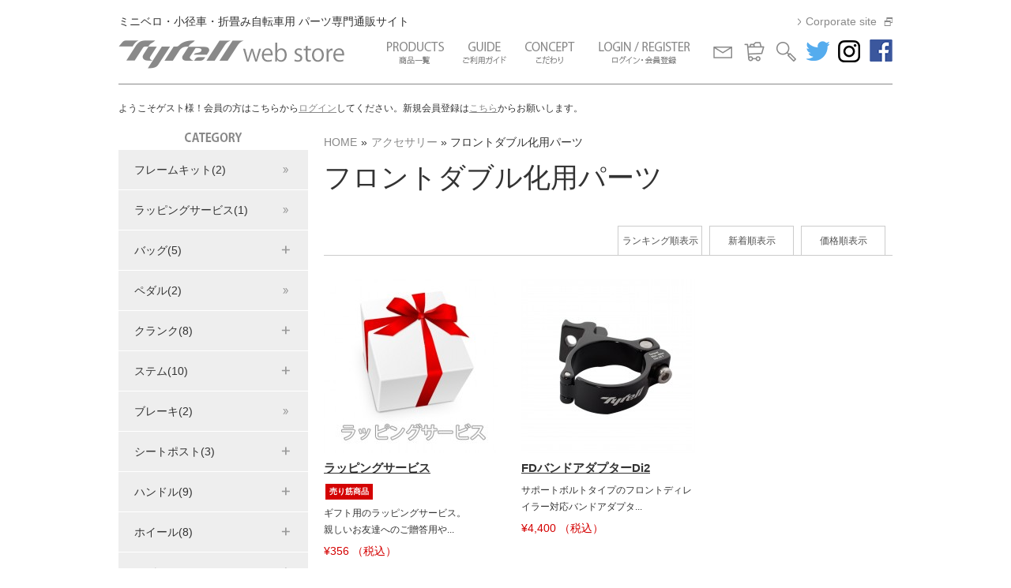

--- FILE ---
content_type: text/html; charset=UTF-8
request_url: https://www.tyrellbike.com/webstore/products/list.php?category_id=66
body_size: 9846
content:
<?xml version="1.0" encoding="UTF-8"?>
<!DOCTYPE html PUBLIC "-//W3C//DTD XHTML 1.0 Transitional//EN" "http://www.w3.org/TR/xhtml1/DTD/xhtml1-transitional.dtd">

<html xmlns="http://www.w3.org/1999/xhtml" lang="ja" xml:lang="ja">
<head>
<meta http-equiv="Content-Type" content="text/html; charset=UTF-8" />
<title>Tyrell Webstore / フロントダブル化用パーツ | ウェブストア - Tyrell Webstore | 自転車、パーツ専門通販サイト</title>
<meta http-equiv="Content-Script-Type" content="text/javascript" />
<meta http-equiv="Content-Style-Type" content="text/css" />
    <meta name="author" content="Tyrell Webstore" />
    <meta name="description" content="四国香川県さぬき市のロードサイクルブランド、タイレルのウェブストアです。タイレルブランドのバイク、その他ミニベロ、小径車、折畳み自転車、ロードバイク、サイクル用アクセサリーやパーツの専門通販サイトです。" />
    <meta name="keywords" content="store,shop,ミニベロ,パーツ,アクセサリ" />
<link rel="shortcut icon" href="/webstore/user_data/packages/default/img/common/favicon.ico" />
<link rel="icon" type="image/vnd.microsoft.icon" href="/webstore/user_data/packages/default/img/common/favicon.ico" />

<link rel="stylesheet" href="/webstore/js/jquery.colorbox/colorbox.css" type="text/css" media="all" />

<link rel="stylesheet" type="text/css" href="/webstore/user_data/packages/default/common/css/reset.css">
<link rel="stylesheet" type="text/css" href="/webstore/user_data/packages/default/common/css/common.css">
<link rel="stylesheet" type="text/css" href="/webstore/user_data/packages/default/common/css/contents.css">
<link rel="stylesheet" type="text/css" href="/webstore/user_data/packages/default/common/css/magnific-popup.css">
<link rel="stylesheet" type="text/css" href="/webstore/user_data/packages/default/css/mosaic.css">
<link rel="stylesheet" type="text/css" href="/webstore/user_data/packages/default/list/css/style.css">


<link rel="alternate" type="application/rss+xml" title="RSS" href="http://www.tyrellbike.com/webstore/rss/" />
<!--[if lt IE 9]>
<script src="/webstore/js/jquery-1.11.1.min.js"></script>
<![endif]-->
<!--[if gte IE 9]><!-->
<script src="/webstore/js/jquery-2.1.1.min.js"></script>
<!--<![endif]-->
<script type="text/javascript" src="/webstore/js/eccube.js"></script>
<!-- #2342 次期メジャーバージョン(2.14)にてeccube.legacy.jsは削除予定.モジュール、プラグインの互換性を考慮して2.13では残します. -->
<script type="text/javascript" src="/webstore/js/eccube.legacy.js"></script>
<script type="text/javascript" src="/webstore/js/jquery.colorbox/jquery.colorbox-min.js"></script>

<script type="text/javascript">//<![CDATA[
    eccube.productsClassCategories = {"94":{"__unselected":{"__unselected":{"product_class_id":"261","product_type":"1"}},"146":{"#0":{"classcategory_id2":"0","name":"","stock_find":true,"price01":"","price02":"356","point":"0","product_code":"99999999999999","product_class_id":"261","product_type":"1"}},"145":{"#0":{"classcategory_id2":"0","name":"","stock_find":true,"price01":"","price02":"356","point":"0","product_code":"99999999999999","product_class_id":"262","product_type":"1"}}},"50":{"__unselected":{"__unselected":{"product_class_id":"142","product_type":"1"}},"57":{"#0":{"classcategory_id2":"0","name":"","stock_find":true,"price01":"","price02":"4,983","point":"45","product_code":"39900101704000","product_class_id":"142","product_type":"1"}},"56":{"#0":{"classcategory_id2":"0","name":"","stock_find":true,"price01":"","price02":"5,412","point":"49","product_code":"39900101703000","product_class_id":"143","product_type":"1"}},"55":{"#0":{"classcategory_id2":"0","name":"","stock_find":true,"price01":"","price02":"4,400","point":"40","product_code":"39900101702000","product_class_id":"144","product_type":"1"}},"54":{"#0":{"classcategory_id2":"0","name":"","stock_find":true,"price01":"","price02":"4,400","point":"40","product_code":"39900101705010","product_class_id":"145","product_type":"1"}}}};function fnOnLoad() {fnSetClassCategories(document.product_form94);fnSetClassCategories(document.product_form50);}
    $(function(){
        fnOnLoad(); 
    });
//]]></script>

<!-- Google Tag Manager -->
<script>(function(w,d,s,l,i){w[l]=w[l]||[];w[l].push({'gtm.start':
new Date().getTime(),event:'gtm.js'});var f=d.getElementsByTagName(s)[0],
j=d.createElement(s),dl=l!='dataLayer'?'&l='+l:'';j.async=true;j.src=
'https://www.googletagmanager.com/gtm.js?id='+i+dl;f.parentNode.insertBefore(j,f);
})(window,document,'script','dataLayer','GTM-MVK443P');</script>
<!-- End Google Tag Manager -->
</head>

<!-- ▼BODY部 スタート -->

<body class="LC_Page_Products_List"><noscript><p>JavaScript を有効にしてご利用下さい.</p></noscript><div class="frame_outer"><a name="top" id="top"></a><div id="headertopcolumn"><!-- ▼GTMタグ(BODY部) --><!-- Google Tag Manager (noscript) -->
<noscript><iframe src="https://www.googletagmanager.com/ns.html?id=GTM-MVK443P"
height="0" width="0" style="display:none;visibility:hidden"></iframe></noscript>
<!-- End Google Tag Manager (noscript) --><!-- ▲GTMタグ(BODY部) --></div>
<!--▼HEADER-->
<div id="header_wrap"><div id="header"><h1><a href="http://www.tyrellbike.com/webstore/"><img src="/webstore/user_data/packages/default/common/img/logo_01.png" alt="タイレルウェブサイト"/></a></h1><p class="detail">ミニベロ・小径車・折畳み自転車用 パーツ専門通販サイト</p><p class="link"><a href="/" target="_blank">Corporate site</a></p><div class="global-nav"><ul class="clearfix"><li id="nav01"><a href="http://www.tyrellbike.com/webstore/products/list.php"><img src="/webstore/user_data/packages/default/common/img/nav_01.png" alt="商品一覧"/></a><ul><li><div class="dropdown"><div class="drop-category clearfix"><div class="drop-detail"><p><a href="http://www.tyrellbike.com/webstore/products/list.php?category_id=12"><img src="/webstore/user_data/packages/default/common/img/pic_01.png" alt="ステッカー"/></a></p><p><img src="/webstore/user_data/packages/default/common/img/text_01.png" alt=""/></p></div><div class="drop-detail"><p><a href="http://www.tyrellbike.com/webstore/products/list.php?category_id=13"><img src="/webstore/user_data/packages/default/common/img/pic_02.png" alt="シートクランプ"/></a></p><p><img src="/webstore/user_data/packages/default/common/img/text_02.png" alt=""/></p></div><div class="drop-detail"><p><a href="http://www.tyrellbike.com/webstore/products/list.php?category_id=14"><img src="/webstore/user_data/packages/default/common/img/pic_03.png" alt="ヘッドパーツ"/></a></p><p><img src="/webstore/user_data/packages/default/common/img/text_03.png" alt=""/></p></div><div class="drop-detail"><p><a href="http://www.tyrellbike.com/webstore/products/list.php?category_id=15"><img src="/webstore/user_data/packages/default/common/img/pic_04.png" alt="アパレル"/></a></p><p><img src="/webstore/user_data/packages/default/common/img/text_04.png" alt=""/></p></div><div class="drop-detail"><p><a href="http://www.tyrellbike.com/webstore/products/list.php?category_id=28"><img src="/webstore/user_data/packages/default/common/img/pic_16.png" alt="バッグ"/></a></p><p><img src="/webstore/user_data/packages/default/common/img/text_16.png" alt=""/></p></div><div class="drop-detail"><p><a href="http://www.tyrellbike.com/webstore/products/list.php?category_id=16"><img src="/webstore/user_data/packages/default/common/img/pic_05.png" alt="ホイール"/></a></p><p><img src="/webstore/user_data/packages/default/common/img/text_05.png" alt=""/></p></div><div class="drop-detail"><p><a href="http://www.tyrellbike.com/webstore/products/list.php?category_id=17"><img src="/webstore/user_data/packages/default/common/img/pic_06.png" alt="ハンドル"/></a></p><p><img src="/webstore/user_data/packages/default/common/img/text_06.png" alt=""/></p></div><div class="drop-detail"><p><a href="http://www.tyrellbike.com/webstore/products/list.php?category_id=18"><img src="/webstore/user_data/packages/default/common/img/pic_07.png" alt="シートポスト"/></a></p><p><img src="/webstore/user_data/packages/default/common/img/text_07.png" alt=""/></p></div><div class="drop-detail"><p><a href="http://www.tyrellbike.com/webstore/products/list.php?category_id=19"><img src="/webstore/user_data/packages/default/common/img/pic_08.png" alt="ブレーキ"/></a></p><p><img src="/webstore/user_data/packages/default/common/img/text_08.png" alt=""/></p></div><div class="drop-detail"><p><a href="http://www.tyrellbike.com/webstore/products/list.php?category_id=20"><img src="/webstore/user_data/packages/default/common/img/pic_09.png" alt="ステム"/></a></p><p><img src="/webstore/user_data/packages/default/common/img/text_09.png" alt=""/></p></div><div class="drop-detail"><p><a href="http://www.tyrellbike.com/webstore/products/list.php?category_id=21"><img src="/webstore/user_data/packages/default/common/img/pic_10.png" alt="クランク"/></a></p><p><img src="/webstore/user_data/packages/default/common/img/text_10.png" alt=""/></p></div><div class="drop-detail"><p><a href="http://www.tyrellbike.com/webstore/products/list.php?category_id=22"><img src="/webstore/user_data/packages/default/common/img/pic_11.png" alt="ペダル"/></a></p><p><img src="/webstore/user_data/packages/default/common/img/text_11.png" alt=""/></p></div><div class="drop-detail"><p><a href="http://www.tyrellbike.com/webstore/products/list.php?category_id=27"><img src="/webstore/user_data/packages/default/common/img/pic_17.png" alt="アクセサリー"/></a></p><p><img src="/webstore/user_data/packages/default/common/img/text_17.png" alt=""/></p></div></div><div class="drop-button"><p><a href="http://www.tyrellbike.com/webstore/products/list.php"><img src="/webstore/user_data/packages/default/common/img/button_10.png" alt="商品一覧を見る"/></a></p></div></div></li></ul></li><li id="nav02"><a href="http://www.tyrellbike.com/webstore/user_data/guide.php"><img src="/webstore/user_data/packages/default/common/img/nav_02.png" alt="ご利用ガイド"/></a></li><li id="nav03"><a href="https://www.tyrellbike.com/webstore/user_data/concept.php"><img src="/webstore/user_data/packages/default/common/img/nav_03.png" alt="こだわり"/></a></li><li id="nav04"><a href="https://www.tyrellbike.com/webstore/mypage/login.php"><img src="/webstore/user_data/packages/default/common/img/nav_04.png" alt="ログイン・会員登録"/></a></li></ul></div><div class="sns"><ul class="clearfix"><li><a href="https://www.tyrellbike.com/webstore/contact/"><img src="/webstore/user_data/packages/default/common/img/button_01.png" alt="お問い合わせ"/></a></li><li><a href="http://www.tyrellbike.com/webstore/cart/"><img src="/webstore/user_data/packages/default/common/img/button_02.png" alt="カート"/></a></li><li><span><img src="/webstore/user_data/packages/default//common/img/button_03.png" alt="検索"/></span><ul><li><form name="search_form" id="search_form" method="get" action="/webstore/products/list.php"><input type="hidden" name="transactionid" value="cb79fee88bf120a29024fa1d78043781a60438ba" /><input type="hidden" name="mode" value="search" /><table cellspacing="0" cellpadding="0" class="gsc-search-box"><tbody><tr><td class="gsc-input"><div class="gsc-input-box " id="gsc-iw-id2"><table cellspacing="0" cellpadding="0" id="gs_id51" class="gstl_51 " style="width: 100%; padding: 0px;"><tbody><tr><td id="gs_tti51" class="gsib_a"><input autocomplete="off" type="text" size="10" class="gsc-input" name="name" title="検索" id="name" style="width: 100%; padding: 0px; border: none; margin: 0px; height: auto; outline: none; left center no-repeat rgb(255, 255, 255);"></td></td><td class="gsc-search-button"><input type="image" src="https://www.google.com/uds/css/v2/search_box_icon.png" class="gsc-search-button gsc-search-button-v2" title="検索"></td></tr></tbody></table></td></tr></tbody></table></form></li></ul></li><li><a href="https://twitter.com/tyrelljapan" target="_blank"><img src="/webstore/user_data/packages/default/common/img/button_04.png" alt="ツイッター"/></a></li><li><a href="https://www.instagram.com/tyrelljapan/" target="_blank"><img src="/webstore/user_data/packages/default/common/img/button_05.png" alt="インスタグラム"/></a></li><li><a href="https://www.facebook.com/Tyrell-119386571590252" target="_blank"><img src="/webstore/user_data/packages/default/common/img/button_06.png" alt="フェイスブック"/></a></li></ul></div></div></div>
<!--▲HEADER--><div id="container" class="clearfix main-content container"><div id="main_column" class="colnum2 right"><!-- ▼ログイン -->
<form name="login_form" id="login_form" method="post" action="https://www.tyrellbike.com/webstore/frontparts/login_check.php"><input type="hidden" name="transactionid" value="cb79fee88bf120a29024fa1d78043781a60438ba" /><input type="hidden" name="mode" value="login" /><input type="hidden" name="url" value="/webstore/products/list.php?category_id=66" /><p class="login">ようこそゲスト様！会員の方はこちらから<a href="https://www.tyrellbike.com/webstore/mypage/">ログイン</a>してください。新規会員登録は<a href="https://www.tyrellbike.com/webstore/entry/kiyaku.php">こちら</a>からお願いします。</p></form><!-- ▲ログイン --><div class="right-box"><ul class="bread clearfix"><li><a href="http://www.tyrellbike.com/webstore/">HOME</a></li><li>&raquo;</li><li><a href="http://www.tyrellbike.com/webstore/products/category/27">アクセサリー</a>&nbsp;&raquo;&nbsp;フロントダブル化用パーツ</li></ul><!-- ▼メイン -->
<script type="text/javascript">//<![CDATA[
    function fnSetClassCategories(form, classcat_id2_selected) {
        var $form = $(form);
        var product_id = $form.find('input[name=product_id]').val();
        var $sele1 = $form.find('select[name=classcategory_id1]');
        var $sele2 = $form.find('select[name=classcategory_id2]');
        eccube.setClassCategories($form, product_id, $sele1, $sele2, classcat_id2_selected);
    }
    // 並び順を変更
    function fnChangeOrderby(orderby) {
        eccube.setValue('orderby', orderby);
        eccube.setValue('pageno', 1);
        eccube.submitForm();
    }
    // 表示件数を変更
    function fnChangeDispNumber(dispNumber) {
        eccube.setValue('disp_number', dispNumber);
        eccube.setValue('pageno', 1);
        eccube.submitForm();
    }
    // カゴに入れる
    function fnInCart(productForm) {
        var searchForm = $("#form1");
        var cartForm = $(productForm);
        // 検索条件を引き継ぐ
        var hiddenValues = ['mode','category_id','maker_id','name','orderby','disp_number','pageno','rnd'];
        $.each(hiddenValues, function(){
            // 商品別のフォームに検索条件の値があれば上書き
            if (cartForm.has('input[name='+this+']').length != 0) {
                cartForm.find('input[name='+this+']').val(searchForm.find('input[name='+this+']').val());
            }
            // なければ追加
            else {
                cartForm.append($('<input type="hidden" />').attr("name", this).val(searchForm.find('input[name='+this+']').val()));
            }
        });
        // 商品別のフォームを送信
        cartForm.submit();
    }
//]]></script>

<div id="undercolumn">
    <form name="form1" id="form1" method="get" action="?">
        <input type="hidden" name="transactionid" value="cb79fee88bf120a29024fa1d78043781a60438ba" />
        <input type="hidden" name="mode" value="" />
                <input type="hidden" name="category_id" value="66" />
        <input type="hidden" name="maker_id" value="0" />
        <input type="hidden" name="name" value="" />
                        <input type="hidden" name="orderby" value="" />
        <input type="hidden" name="disp_number" value="15" />
        <input type="hidden" name="pageno" value="" />
                <input type="hidden" name="rnd" value="cae" />
    </form>

    <!--★タイトル★-->
    <h1 class="title">フロントダブル化用パーツ</h1>

    <!--▼検索条件-->
        <!--▲検索条件-->

        <p></p>
    
    <!--▼ページナビ(本文)-->
        <!--▲ページナビ(本文)-->

    <div class="item-content">

    <form name="page_navi_top" id="page_navi_top" action="?">
    <input type="hidden" name="transactionid" value="cb79fee88bf120a29024fa1d78043781a60438ba" />
    <ul class="top tab clearfix">
                <li><a href="javascript:fnChangeOrderby('price');">価格順表示</a></li>
            <li><a href="javascript:fnChangeOrderby('date');">新着順表示</a></li>
            <li><a href="javascript:fnChangeOrderby('ranking');">ランキング順表示</a></li>
        

        </ul>
    </form>

    <div class="item clearfix">

    
        
        <div class="item-list">
                        <!--▼商品-->
        <form name="product_form94" action="?">
            <input type="hidden" name="transactionid" value="cb79fee88bf120a29024fa1d78043781a60438ba" />
            <input type="hidden" name="product_id" value="94" />
            <input type="hidden" name="product_class_id" id="product_class_id94" value="261" />
            <div class="list_area clearfix">
                <a name="product94"></a>
                <p class="thumb">
                    <!--★画像★-->
                    <a href="/webstore/products/details/94">
                        <img src="/webstore/upload/save_image/12132236_584ff95278380.jpg" alt="ラッピングサービス" class="picture" /></a>
                </p>

                <!--★商品名★-->
                <p class="title">
                <a href="/webstore/products/details/94">ラッピングサービス</a>
                </p>

                <!--▼商品ステータス-->
                                <ul class="tag clearfix">
                                            <li>売り筋商品</li>
                                    </ul>
                                <!--▲商品ステータス-->

                <!--★コメント★-->
                <p>ギフト用のラッピングサービス。<br />
親しいお友達へのご贈答用や...</p>

                <!--★価格★-->
                <p class="price">

                                                                &yen;356
                    （税込）

                </p>

                            </div>
        </form>
        <!--▲商品-->
        </div>

        
    
        
        <div class="item-list">
                        <!--▼商品-->
        <form name="product_form50" action="?">
            <input type="hidden" name="transactionid" value="cb79fee88bf120a29024fa1d78043781a60438ba" />
            <input type="hidden" name="product_id" value="50" />
            <input type="hidden" name="product_class_id" id="product_class_id50" value="142" />
            <div class="list_area clearfix">
                <a name="product50"></a>
                <p class="thumb">
                    <!--★画像★-->
                    <a href="/webstore/products/details/50">
                        <img src="/webstore/upload/save_image/06271023_5951b3ae633c3.jpg" alt="FDバンドアダプターDi2" class="picture" /></a>
                </p>

                <!--★商品名★-->
                <p class="title">
                <a href="/webstore/products/details/50">FDバンドアダプターDi2</a>
                </p>

                <!--▼商品ステータス-->
                                <!--▲商品ステータス-->

                <!--★コメント★-->
                <p>サポートボルトタイプのフロントディレイラー対応バンドアダプタ...</p>

                <!--★価格★-->
                <p class="price">

                                                                &yen;4,400
                    （税込）

                </p>

                            </div>
        </form>
        <!--▲商品-->
        </div>

        

            <!--▲ページナビ(下部)-->
        
    
    </div>

    <!--▼ページナビ(下部)-->
    <form name="page_navi_bottom" id="page_navi_bottom" action="?">
    <input type="hidden" name="transactionid" value="cb79fee88bf120a29024fa1d78043781a60438ba" />
    <ul class="bottom tab clearfix">
            <li><a href="javascript:fnChangeOrderby('price');">価格順表示</a></li>
            <li><a href="javascript:fnChangeOrderby('date');">新着順表示</a></li>
            <li><a href="javascript:fnChangeOrderby('ranking');">ランキング順表示</a></li>
        

        </ul>
    </form>

    <div id="pagination_wrap" class="pagination">
    &nbsp;
    </div>

    </div>

</div><!-- ▲メイン --><!-- ▼READ ME --><div class="read">
<h3>READ ME</h3>
<div class="section clearfix">
<div class="left-box">
<div class="Box">
<h3>ご注文からお手元に届くまで</h3>
<p>お客様からの入金確認後1週間以内在庫状況によりましてそれ以上かかってしまう場合がございますがご了承ください。<br>
また、一度に複数商品をお求めの際には、全て揃ってからの出荷となります。</p>
<p><a href="http://www.tyrellbike.com/webstore/user_data/guide.php#businesshours">ご注文に関しての詳しい説明はこちらをご覧ください。</a></p>
</div>
<div class="Box">
<h3>お支払方法について</h3>
<p>お支払いは、クレジットカード、銀行振込、代金引換がご利用いただけます。銀行振込の場合、お振込みの際にかかる手数料はお客様負担でお願いいたします。代金引換の場合、手数料260円を頂戴いたします。</p>
<p><img src="/webstore/user_data/packages/default/common/img/img_01.png" alt="お支払方法"/></p>
<p><a href="http://www.tyrellbike.com/webstore/user_data/guide.php#pay">お支払方法に関しての詳しい説明はこちらをご覧ください。</a></p>
</div>
<div class="Box">
<h3>個人情報について</h3>
<p>お客様からいただいた個人情報は商品の発送とご連絡以外には一切使用致しません。当社が責任をもって安全に蓄積・保管し、第三者に譲渡・提供することはございません。</p>
<p><a href="http://www.tyrellbike.com/webstore/user_data/privacy.php">詳しくは個人情報保護に対する基本方針をご覧ください。</a></p>
</div>
<div class="Box">
<h3>海外からの購入に関しまして<br>（Regarding International shippment）</h3>
<p>保証は適用外となり、製品の組み立て、メンテナンス等をご自身またはご自身の責任で行えることをご了解頂ければ、可能です。なお、詳細は、お問い合せ下さい。</p>
</div>
</div>

<div class="right-box">
<div class="Box">
<h3>返品・交換について</h3>
<p>商品の品質については万全の注意を払っておりますが、配達中の事故等で破損・キズが生じた場合には、送料弊社負担でお取り替えさせていただきます。<br>
また、お買い上げ商品の不良等につきましては、当社の保証規定に示す保証対象および範囲をご覧の上、万が一それらに該当する場合、直ちに交換をさせていただきます。</p>
<p>お客様のご都合による返品・交換の場合は、返送料はお客様のご負担とさせて頂きます。送料・代引手数料・振込手数料はご返金できませんので予めご了承下さい。<br>
返品・交換をご希望の場合は、商品到着後1週間以内にお電話にてご連絡願います。ただし、原則的に「未開封・未開梱」の場合に限らせて頂きます。「開封・開梱」済み商品の返品に関しましては、弊社判断により返品をお受けする場合もございます。</p>
<p><a href="http://www.tyrellbike.com/webstore/user_data/guide.php#return">返品・交換に関しての詳しい説明はこちらをご覧ください。</a></p>
</div>
<div class="Box">
<h3>配送方法・配送料金について</h3>
<p>お買い求めいただきました商品を「日本郵便」ゆうパックにてお届けいたします。<br>
商品は、代金決済完了後在庫のある商品は通常、2日～5日程度でお届けさせていただきます。<br>
基本的には、商品の配送は日本国内に限らせていただきます。（アフターサービスも同様）<br>
（We are sorry that we can only deliver in Japan.）</p>
<p>時間指定を承ることが可能で、ご希望時間を「その他お問い合わせ」欄の中に御記入いただくか、FAXもしくはメールにてご連絡下さい。追って弊社より確認のお知らせを送らせて頂きます。<br>
※年末年始は、時間指定が出来ませんので、ご了承下さい。</p>
<p><img src="/webstore/user_data/packages/default/common/img/img_02.png" alt="配送方法"/></p>
<p><a href="http://www.tyrellbike.com/webstore/user_data/guide.php#postage">配送方法・配送料金に関しての詳しい説明はこちらをご覧ください。</a></p>
</div>
<div class="Box">
<h3>注意事項</h3>
<p>当店掲載の商品の画像は、実際の商品と同じになるように撮影しておりますが、ご利用のパソコンのモニターによってカラーの見え方が違ったり、実際の商品と色味が多少異なって見える場合がございます。</p>
</div>
</div>
</div>
</div><!-- /read --><!-- ▲READ ME --><p class="page-top"><a href="#header">このページの先頭へ</a></p></div></div><div id="leftcolumn" class="side_column left-box"><!-- ▼カテゴリ -->
<script type="text/javascript">//<![CDATA[
    $(function(){
        $('#category_area li.level1:last').css('border-bottom', 'none');
    });

    function demo01() {
        $(this).toggleClass("active").next().slideToggle(300);
    }
$(".parent span").click(demo01);
//]]></script>

<div class="category section"><h2><img src="/webstore/user_data/packages/default/img/title/tit_bloc_category.png" alt="CATEGORY" /></h2>
<ul><li class="level1"><a href="/webstore/products/list.php?category_id=85"><span>フレームキット(2)</span></a></li><li class="level1"><a href="/webstore/products/list.php?category_id=79"><span>ラッピングサービス(1)</span></a></li><li class="parent"><span>バッグ(5)</span>
<ul><li class="level2"><a href="/webstore/products/list.php?category_id=30">輪行バッグ(4)</a></li><li class="level2"><a href="/webstore/products/list.php?category_id=78">フロントバッグ(2)</a></li></ul></li><li class="level1"><a href="/webstore/products/list.php?category_id=22"><span>ペダル(2)</span></a></li><li class="parent"><span>クランク(8)</span>
<ul><li class="level2"><a href="/webstore/products/list.php?category_id=60">クランクセット(4)</a></li><li class="level2"><a href="/webstore/products/list.php?category_id=63">チェーンガード(2)</a></li><li class="level2"><a href="/webstore/products/list.php?category_id=62">チェーンリング(4)</a></li><li class="level2"><a href="/webstore/products/list.php?category_id=61">ボトムブラケット(2)</a></li></ul></li><li class="parent"><span>ステム(10)</span>
<ul><li class="level2"><a href="/webstore/products/list.php?category_id=50">31.8mm(4)</a></li><li class="level2"><a href="/webstore/products/list.php?category_id=49">25.4mm(4)</a></li></ul></li><li class="level1"><a href="/webstore/products/list.php?category_id=19"><span>ブレーキ(2)</span></a></li><li class="parent"><span>シートポスト(3)</span>
<ul><li class="level2"><a href="/webstore/products/list.php?category_id=48">33.9mm(1)</a></li><li class="level2"><a href="/webstore/products/list.php?category_id=47">31.6mm(2)</a></li><li class="level2"><a href="/webstore/products/list.php?category_id=46">27.2mm(1)</a></li></ul></li><li class="parent"><span>ハンドル(9)</span>
<ul><li class="level2"><a href="/webstore/products/list.php?category_id=31">ドロップハンドル(5)</a></li><li class="level2"><a href="/webstore/products/list.php?category_id=33">フラットハンドル(2)</a></li><li class="level2"><a href="/webstore/products/list.php?category_id=32">ブルホーンハンドル(1)</a></li><li class="level2"><a href="/webstore/products/list.php?category_id=57">ライズハンドル(1)</a></li><li class="level2"><a href="/webstore/products/list.php?category_id=58">グリップ(1)</a></li><li class="level2"><a href="/webstore/products/list.php?category_id=59">エンドキャップ(2)</a></li></ul></li><li class="parent"><span>ホイール(8)</span>
<ul><li class="level2"><a href="/webstore/products/list.php?category_id=35">20インチ(406サイズ)用ホイールセット(2)</a></li><li class="level2"><a href="/webstore/products/list.php?category_id=36">20インチ(451サイズ)用ホイールセット(2)</a></li><li class="level2"><a href="/webstore/products/list.php?category_id=34">18インチ用ホイールセット(1)</a></li><li class="level2"><a href="/webstore/products/list.php?category_id=37">27インチ用ホイールセット(1)</a></li><li class="level2"><a href="/webstore/products/list.php?category_id=55">クイックリリースレバー(2)</a></li><li class="level2"><a href="/webstore/products/list.php?category_id=56">リムテープ(2)</a></li></ul></li><li class="parent"><span>アパレル(9)</span>
<ul><li class="level2"><a href="/webstore/products/list.php?category_id=76">Tシャツ(1)</a></li><li class="level2"><a href="/webstore/products/list.php?category_id=75">ポロシャツ(1)</a></li><li class="parent"><span>グローブ(7)</span>
<ul><li class="level3"><a href="/webstore/products/list.php?category_id=81">タイレル×レガン Men&#039;s ファッショングローブ(5)</a></li></ul></li><li class="level2"><a href="/webstore/products/list.php?category_id=73">レーシングジャージ・ショーツ(3)</a></li></ul></li><li class="parent"><span>ヘッドパーツ(7)</span>
<ul><li class="level2"><a href="/webstore/products/list.php?category_id=38">トップカバー(4)</a></li><li class="level2"><a href="/webstore/products/list.php?category_id=40">トップキャップ(2)</a></li><li class="level2"><a href="/webstore/products/list.php?category_id=39">コラムスペーサー(2)</a></li><li class="level2"><a href="/webstore/products/list.php?category_id=41">ベアリング(2)</a></li></ul></li><li class="level1"><a href="/webstore/products/list.php?category_id=13"><span>シートクランプ(4)</span></a></li><li class="level1"><a href="/webstore/products/list.php?category_id=12"><span>ステッカー(8)</span></a></li><li class="parent"><span>キャリア・マッドガード(2)</span>
<ul><li class="level2"><a href="/webstore/products/list.php?category_id=45">キャリア(2)</a></li><li class="parent"><span>マッドガード(1)</span>
<ul><li class="level3"><a href="/webstore/products/list.php?category_id=9">小パーツ(1)</a></li></ul></li></ul></li><li class="level1"><a href="/webstore/products/list.php?category_id=11"><span>アウトレット品(4)</span></a></li><li class="parent"><span>アクセサリー(43)</span>
<ul><li class="level2"><a href="/webstore/products/list.php?category_id=77">その他(3)</a></li><li class="level2"><a href="/webstore/products/list.php?category_id=72">FSX関連パーツ(22)</a></li><li class="level2"><a href="/webstore/products/list.php?category_id=71">FX関連パーツ(25)</a></li><li class="level2"><a href="/webstore/products/list.php?category_id=69">サドル(2)</a></li><li class="level2"><a href="/webstore/products/list.php?category_id=64">スタンド(4)</a></li><li class="level2"><a href="/webstore/products/list.php?category_id=65">プロテクター(6)</a></li><li class="level2 onmark"><a href="/webstore/products/list.php?category_id=66" class="onlink">フロントダブル化用パーツ(2)</a></li><li class="level2"><a href="/webstore/products/list.php?category_id=70">IVE関連パーツ(13)</a></li></ul></li></ul></div><!-- ▲カテゴリ --><!-- ▼商品検索 -->
<div class="search section"><h2><img src="/webstore/user_data/packages/default/img/title/tit_bloc_search.png" alt="SEARCH"/></h2><ul><li><form name="search_form" id="search_form" method="get" action="/webstore/products/list.php"><input type="hidden" name="transactionid" value="cb79fee88bf120a29024fa1d78043781a60438ba" /><input type="hidden" name="mode" value="search" /><table cellspacing="0" cellpadding="0" class="gsc-search-box"><tbody><tr><td class="gsc-input"><div class="gsc-input-box " id="gsc-iw-id2"><table cellspacing="0" cellpadding="0" id="gs_id51" class="gstl_51 " style="width: 100%; padding: 0px;"><tbody><tr><td id="gs_tti51" class="gsib_a"><input autocomplete="off" type="text" size="10" class="gsc-input" name="name" title="検索" id="name" style="width: 100%; padding: 0px; border: none; margin: 0px; height: auto; outline: none; left center no-repeat rgb(255, 255, 255);"></td></td><td class="gsc-search-button"><input type="submit" class="gsc-search-button gsc-search-button-v2" value="検索"></td></tr></tbody></table></td></tr></tbody></table></form></li></ul></div><!-- ▲商品検索 --><!-- ▼サイドバナー --><!-- ▲サイドバナー --><!-- ▼カレンダー -->
<div class="calendar section"><div class="block_outer"><div id="calender_area"><h2><img src="/webstore/user_data/packages/default/img/title/tit_bloc_calender.png" alt="CALENDAR" /></h2><div class="block_body"><table><th colspan="7">2026年1月</th><tr><td>日</td><td>月</td><td>火</td><td>水</td><td>木</td><td>金</td><td>土</td></td></thead><tr><td></td><td></td><td></td><td></td><td class="off holiday">1</td><td class="off holiday">2</td><td class="off holiday">3</td></tr><tr><td class="off holiday">4</td><td>5</td><td>6</td><td>7</td><td>8</td><td>9</td><td class="off holiday">10</td></tr><tr><td class="off holiday">11</td><td>12</td><td class="off holiday">13</td><td>14</td><td>15</td><td>16</td><td class="off holiday">17</td></tr><tr><td class="off holiday">18</td><td>19</td><td>20</td><td class="today">21</td><td>22</td><td>23</td><td class="off holiday">24</td></tr><tr><td class="off holiday">25</td><td>26</td><td>27</td><td>28</td><td>29</td><td>30</td><td class="off holiday">31</td></tr></table><table><th colspan="7">2026年2月</th><tr><td>日</td><td>月</td><td>火</td><td>水</td><td>木</td><td>金</td><td>土</td></td></thead><tr><td class="off holiday">1</td><td>2</td><td>3</td><td>4</td><td>5</td><td>6</td><td class="off holiday">7</td></tr><tr><td class="off holiday">8</td><td>9</td><td>10</td><td class="off holiday">11</td><td>12</td><td>13</td><td class="off holiday">14</td></tr><tr><td class="off holiday">15</td><td>16</td><td>17</td><td>18</td><td>19</td><td>20</td><td class="off holiday">21</td></tr><tr><td class="off holiday">22</td><td class="off holiday">23</td><td>24</td><td>25</td><td>26</td><td>27</td><td class="off holiday">28</td></tr></table><p class="information">※赤字は休業日です</p></div></div></div></div><!-- ▲カレンダー --></div></div>
<!--▼FOOTER-->
<div id="footer_wrap"><div id="footer" class="footer clearfix"><div class="banner container"><div class="banner-area clearfix"><p id="banner01"><a href="http://www.tyrellbike.com/" target="_blank"><img src="/webstore/user_data/packages/default/common/img/banner_01.png" alt="完成車のご購入"/></a></p><p id="banner02"><a href="http://www.tyrellbike.com/webstore/products/list.php?category_id=11"><img src="/webstore/user_data/packages/default/common/img/banner_02.png" alt="アウトレット"/></a></p><p id="banner03"><a href="https://www.youtube.com/channel/UCA3_xa2spb5RDOyGv7sCVig" target="_blank"><img src="/webstore/user_data/packages/default/common/img/banner_03.png" alt="タイレル動画チャンネル"/></a></p></div></div><div class="footer-area"><div class="container clearfix"><div class="footer-nav" id="f-nav01"><ul><li><a href="http://www.tyrellbike.com/wordpress/?cat=229" target="_blank" class="link">新着情報</a></li><li><a href="https://www.tyrellbike.com/webstore/user_data/company.php">会社概要</a></li><li><a href="https://www.tyrellbike.com/webstore/user_data/concept.php">タイレルのこだわり</a></li><li><a href="http://www.tyrellbike.com/shop/" target="_blank" class="link">完成車購入代理店</a></li><li><a href="http://www.tyrellbike.com/" target="_blank" class="link">コーポレートサイト</a></li></ul></div><div class="footer-nav"><ul><li><a href="https://www.tyrellbike.com/webstore/entry/kiyaku.php">会員登録</a></li><li><a href="https://www.tyrellbike.com/webstore/mypage/login.php">ログイン</a></li><li><a href="https://www.tyrellbike.com/webstore/mypage/login.php">マイページ</a></li><li><a href="http://www.tyrellbike.com/webstore/cart/">買い物カゴ</a></li><li><a href="http://www.tyrellbike.com/webstore/user_data/order.php">特定商取引法に基づく表示</a></li><li><a href="http://www.tyrellbike.com/webstore/user_data/guide.php">ご利用ガイド</a></li><li><a href="http://www.tyrellbike.com/webstore/user_data/use.php">利用規約</a></li></ul></div><div class="footer-nav"><ul><li><a href="https://www.tyrellbike.com/webstore/contact/">お問い合わせ</a></li><li><a href="https://www.tyrellbike.com/webstore/user_data/faq.php">Faq</a></li><li><a href="https://www.tyrellbike.com/support/catalog.php" target="_blank" class="link">カタログ請求</a></li><li><a href="http://www.tyrellbike.com/webstore/user_data/privacy.php">プライバシーポリシー</a></li><li><a href="http://www.tyrellbike.com/webstore/user_data/sitemap.php">サイトマップ</a></li></ul></div></div></div><div class="footer-copy"><ul><li><a href="https://twitter.com/tyrelljapan" target="_blank"><img src="/webstore/user_data/packages/default/common/img/button_07.png" alt="ツイッター"/></a></li><li><a href="https://www.instagram.com/tyrelljapan/" target="_blank"><img src="/webstore/user_data/packages/default/common/img/button_08.png" alt="インスタグラム"/></a></li><li><a href="https://www.facebook.com/Tyrell-119386571590252" target="_blank"><img src="/webstore/user_data/packages/default/common/img/button_09.png" alt="フェイスブック"/></a></li></ul><p>Copyright ©&nbsp;2005-2026&nbsp;Tyrell Webstore All rights reserved.</p></div></div></div><script type="text/javascript" src="/webstore/user_data/packages/default/js/list.js"></script><script type="text/javascript" src="/webstore/user_data/packages/default/common/js/dropdown.js"></script><script type="text/javascript" src="/webstore/user_data/packages/default/common/js/jquery.bxslider.js"></script><script type="text/javascript" src="/webstore/user_data/packages/default/common/js/jquery.magnific-popup.min.js"></script><script type="text/javascript" src="/webstore/user_data/packages/default/js/mosaic.1.0.1.min.js"></script><script>$(document).ready(function(){$('.fade').mosaic({animation : 'fade'});});$(function(){$('.popup-image').magnificPopup({type: 'image'});});</script><script type="text/javascript" src="/webstore/user_data/packages/default/js/jquery.matchHeight.js"></script><script type="text/javascript">$(function() {$('.item-list').matchHeight();});</script><script>(function(i,s,o,g,r,a,m){i['GoogleAnalyticsObject']=r;i[r]=i[r]||function(){(i[r].q=i[r].q||[]).push(arguments)},i[r].l=1*new Date();a=s.createElement(o),m=s.getElementsByTagName(o)[0];a.async=1;a.src=g;m.parentNode.insertBefore(a,m)})(window,document,'script','https://www.google-analytics.com/analytics.js','ga');ga('create', 'UA-8933840-2', 'auto');ga('send', 'pageview');</script>
<!--▲FOOTER--></div></body><!-- ▲BODY部 エンド -->

</html>

--- FILE ---
content_type: text/css
request_url: https://www.tyrellbike.com/webstore/user_data/packages/default/common/css/reset.css
body_size: 566
content:
@charset "UTF-8";
/* CSS Document */

/*/////////////////////////////////////////////
Reset
/////////////////////////////////////////////*/

* {
	font-size: 100%;
	font-weight: normal;
	margin:	0;
	padding: 0;
}

@media (max-width: 740px) {
* {
    -webkit-box-sizing: border-box;
    -moz-box-sizing: border-box;
    -o-box-sizing: border-box;
    -ms-box-sizing: border-box;
    box-sizing: border-box;
}
}

body {
	font-family: "ＭＳ Ｐゴシック","メイリオ","ヒラギノ角ゴ Pro W3", "Hiragino Kaku Gothic Pro", Meiryo, Osaka, "MS PGothic", sans-serif;
	font-size: 100%;
	line-height: normal;
	text-decoration: none;
	margin: 0px;
	padding: 0px;
	height: 100%;
	width: 100%;
}

h1,h2,h3,h4,h5,h6,ol,ul,li,dl,dt,dd,address,span {
	margin: 0;
	padding: 0;
	border: 0px;
	font-style: normal;
	line-height: 100%;
	font-weight: normal;
}

p{
	padding: 0;
	border: 0px;
	font-style: normal;
	line-height: 100%;
	font-weight: normal;
}

dt,dd,span {
	line-height: 0;
}

img{
	border:	0;
}

a{
	text-decoration: none;
}

a img{
	text-decoration: none;
	border: 0;
}

td{
	vertical-align: top;
	text-align: left;
}

li,ol{
	list-style-type: none;
}

label{
	cursor: pointer;
}

.clear {
	clear: both;
	line-height: 100%;
}

.clearfix:after {
	content: ".";
	display: block;
	clear: both;
	height: 0;
	visibility: hidden;
}

.clearfix {
	min-height: 1px;
	overflow:hidden;
	line-height:0;
}

* html .clearfix {
	height: 1px;
	/*\*//*/
	height: auto;
	overflow: hidden;
	/**/
}


--- FILE ---
content_type: text/css
request_url: https://www.tyrellbike.com/webstore/user_data/packages/default/common/css/common.css
body_size: 2424
content:
@charset "UTF-8";
/* CSS Document */


/*--------------------------------------
    base
--------------------------------------*/

img {
	border: none;
	vertical-align: bottom;
}

a img { 
	border: none;
    -webkit-transition: 0.3s ease-in-out; 
    -moz-transition: 0.3s ease-in-out; 
    -o-transition: 0.3s ease-in-out; 
    transition: 0.3s ease-in-out;  
}
a:hover img{
	opacity:0.5;
	filter:alpha(opacity=50);
	-ms-filter: "alpha( opacity=50 )";
}

body{
	font:14px "游ゴシック",sans-serif;
	font-weight:500;
	color:#333333;
}

.container{
	width:980px;
	margin:0 auto;
}

.hide{
	opacity:0;
	z-index:1;
}

table{
	border-collapse:separete;
}

h1,h2,h3,h4,h5,h6,th,td,p,ol,ul,li,dl,dt,dd,address,span {
	line-height:1.8;
}

h1{
	font-size:250%;
}

/* h2タグはspanタグと併用して使用してください。 */
.right-box h2{
	margin:40px 0 10px;
	font-size:180%;
	font-weight:600;
	position:relative;
}

.right-box h2 span{
	position: relative;
	z-index: 2;
	display: inline-block;
	margin: 0 20px 0 0;
	padding: 0 20px 0 0;
	background-color: #fff;
	text-align: left;
	font-weight:500;
}

.right-box h2::before {
	position: absolute;
	top: 50%;
	z-index: 1;
	content: '';
	display: block;
	width: 100%;
	height: 1px;
	background-color: #ccc;
}

.right-box h3{
	font-size:150%;
	font-weight:500;
	background:url(../img/texture_02.png) repeat-x 0% 80%;
	width:auto;
	display:inline-block;
	margin:30px 0 10px;
}

.read h3{
	display:block;
}

.right-box h4{
	font-size:150%;
	font-weight:500;
	margin:30px 0 10px;
}

/* 通常テキストリストを使用する際は.listを、リンクテキストリストを使用する際は.linkをご使用ください。 */
ul.list li{
	padding-left:20px;
	background:url(../img/icon_09.jpg) no-repeat 0% 0.6em;
}

ul.link li{
	padding-left:10px;
	background:url(../img/icon_10.jpg) no-repeat 0% 0.6em;
}

ol li{
	list-style: decimal;
	list-style-position: inside;
}

a:link{
	text-decoration:underline;
	color:#003333;
}

a:visited{
	text-decoration:underline;
	color:#666666;
}

a:hover,a:active{
	text-decoration:none;
}

a.bx-prev,a.bx-next{
	text-decoration:none;
}

.right-box table{
	width:100%;
	font-size:110%;
}

.right-box table thead th{
	width:33%;
	background:#ececec;
	padding:15px;
}

.right-box table thead td{
	width:66%;
	background:#ececec;
	padding:15px;
}

.right-box table tbody th{
	background:#f4f4f4;
	padding:15px 25px;
}

.right-box table tbody td{
	background:#f9f9f9;
	padding:15px;
}

/* 引用テキストボックスの指定です。 */
.textbox{
	padding:30px 20px 20px 100px;
	background:
	url(../img/texture_03.png) no-repeat 20px 0%,
	url(../img/texture_04.png) repeat-x 0% 0%,
	url(../img/texture_05.png) repeat-x 0% 100%,
	url(../img/texture_05.png) repeat-y 0% 0%,
	url(../img/texture_05.png) repeat-y 100% 0%,
	#ffffff;
}

.textbox p{
	font-style:italic;
}

.left-box{
	float:left;
}

.right-box{
	float:right;
}

.mt5{
	margin-top:5px !important;
}

.mt10{
	margin-top:10px !important;
}

.mt15{
	margin-top:15px !important;
}

.mt20{
	margin-top:20px !important;
}

.mt25{
	margin-top:25px !important;
}

.mt30{
	margin-top:30px !important;
}

.mt35{
	margin-top:35px !important;
}

.mt40{
	margin-top:40px !important;
}

.mt45{
	margin-top:45px !important;
}

.mt50{
	margin-top:50px !important;
}

.pc{
	display:block;
}

.mobile{
	display:none;
}

.red{
    color: #f00;
}

/*--------------------------------------
    header
--------------------------------------*/

#header{
	height:106px;
	width:980px;
	margin:0 auto;
	border-bottom:1px solid #898989;
	position:relative;
}

#header .detail{
	position:absolute;
	top:15px;
}

#header .link{
	position:absolute;
	top:15px;
	right:0px;
}

#header .link a{
	color:#898989;
	padding:0 20px 0 10px;
	background:url(../img/icon_01.png) no-repeat 0% 50%, url(../img/icon_02.png) no-repeat 100% 50%;
	text-decoration:none;
}

#header .link a:hover,
#header .link a:active{
	color:#d30000;
}

#header h1{
	position:absolute;
	top:50px;
	font-size:medium;
}

#header .global-nav{
	position:absolute;
	top:43px;
	left:328px;
}

#header .global-nav li{
	float:left;
	cursor:pointer;
}

#header .global-nav li ul {
		width: 880px;
		color: #000000;
		text-align: left;
		position: absolute;
		top:63px;
		left: -328px;
		padding: 50px;
		background: rgba(102, 102, 102, 0.9);
		z-index:9999;
		display: none;
}

#header .global-nav li:hover{
padding-bottom:12px;
border-bottom:1px solid #898989;
}

#header .global-nav li ul li:hover{
padding-bottom:0;
border-bottom:none;
}

#header .global-nav li:hover img {
opacity: .0;
-webkit-opacity: .0;
-moz-opacity: .0;
filter: alpha(opacity=0);	/* IE lt 8 */
-ms-filter: "alpha(opacity=0)"; /* IE 8 */
}

#header .global-nav li:hover ul img {
opacity: 1;
-webkit-opacity: 1;
-moz-opacity: 1;
filter: alpha(opacity=100);	/* IE lt 8 */
-ms-filter: "alpha(opacity=100)"; /* IE 8 */
}
 
#header .global-nav li img {
-webkit-transition: opacity 0.2s ease-out;
-moz-transition: opacity 0.2s ease-out;
-ms-transition: opacity 0.2s ease-out;
transition: opacity 0.2s ease-out;
}

#header .sns{
	position:absolute;
	top:50px;
	right:0px;
}

#header .sns li{
	float:left;
	margin-left:10px;
}

#header .sns li:hover{
padding-bottom:25px;
}

#header .sns li ul li:hover{
padding-bottom:0;
}

#header .sns li ul {
		width: 880px;
		color: #000000;
		text-align: left;
		position: absolute;
		right:0px;
		top:56px;
		padding: 50px;
		background: rgba(102, 102, 102, 0.9);
		z-index:9999;
		display:none;
}

#header .sns li span{
	cursor:pointer;
}

#header .sns a:hover img,
#header .sns span:hover,
#header .sns span:active{
opacity: .5;
-webkit-opacity: .5;
-moz-opacity: .5;
filter: alpha(opacity=50);	/* IE lt 8 */
-ms-filter: "alpha(opacity=50)"; /* IE 8 */
}
 
#header .sns a img ,
#header .sns span:hover,
#header .sns span:active{
-webkit-transition: opacity 0.2s ease-out;
-moz-transition: opacity 0.2s ease-out;
-ms-transition: opacity 0.2s ease-out;
transition: opacity 0.2s ease-out;
}


#header .sns ul li ul li{
    width: 100%;
}
#header .sns .gsc-search-box{
    width: 100%;
	background: none;
}
#header .sns .gsc-search-box table td.gsib_a{
	width: 797px;
}
#header .sns .gsc-search-box table td.gsc-search-button{
	width: 83px;
}
#header .sns .gsc-search-box input[type="text"]{
    border: none !important;
    height: 25px !important;
    padding: 3px 1.5% !important;
    width: 97% !important;
}
#header .sns .gsc-search-box input[type="image"] {
    width: 13px;
    height: 13px;
    padding: 9px 35px;
    min-width: 13px;
    margin-top: 2px;
	border-color: #D20101;
    background-color: #D20101;
    background-image: none;
    filter: none;
	margin: 0;
}


#nav01{
	background:url(../img/nav_01_on.png) no-repeat 0% 0%;
}

#nav02{
	background:url(../img/nav_02_on.png) no-repeat 0% 0%;
}

#nav03{
	background:url(../img/nav_03_on.png) no-repeat 0% 0%;
}

#nav04{
	background:url(../img/nav_04_on.png) no-repeat 0% 0%;
}

#header .global-nav .dropdown .drop-category{
	margin:0 0 9px -30px;
}

#header .global-nav .dropdown .drop-category .drop-detail{
	float:left;
	margin:0 0 11px 30px;
}

#header .global-nav .dropdown .drop-button{
	text-align:center;
}


p.login span.btn{
	display: inline-block;
	margin: 0 0 0 20px;
}

/*--------------------------------------
    footer
--------------------------------------*/

.footer .banner{
	padding:50px 0;
}

.footer .banner .banner-area{
	margin-left:-40px;
}

.footer .banner .banner-area p{
	margin-left:40px;
	float:left;
}

.footer .banner .banner-area p a:hover img {
opacity: .0;
-webkit-opacity: .0;
-moz-opacity: .0;
filter: alpha(opacity=0);	/* IE lt 8 */
-ms-filter: "alpha(opacity=0)"; /* IE 8 */
}
 
.footer .banner .banner-area p a img {
-webkit-transition: opacity 0.2s ease-out;
-moz-transition: opacity 0.2s ease-out;
-ms-transition: opacity 0.2s ease-out;
transition: opacity 0.2s ease-out;
}

#banner01{
	background:url(../img/banner_01_on.png) no-repeat 0% 0%;
}

#banner02{
	background:url(../img/banner_02_on.png) no-repeat 0% 0%;
}

#banner03{
	background:url(../img/banner_03_on.png) no-repeat 0% 0%;
}

.footer{
	border-top:1px solid #cccccc;
}

.footer .footer-area{
	background:#eeeeee;
	padding:50px 0;
}

.footer .footer-nav{
	width:300px;
	margin-left:40px;
	float:left;
}

.footer .footer-nav#f-nav01{
	margin-left:0px !important;
}

.footer .footer-nav ul li{
	background:url(../img/icon_04.png) no-repeat 0% 50%;
	padding-left:15px;
	margin-bottom:10px;
}

.footer .footer-nav ul li a{
	color:#333333;
	text-decoration:none;
}

.footer .footer-nav ul li a:hover,
.footer .footer-nav ul li a:active{
	color:#d30000;
}

.footer .footer-nav ul li a.link{
	background:url(../img/icon_02.png) no-repeat 100% 50%;
	padding-right:15px;
}

.footer-copy{
	padding:30px 0;
	text-align:center;
}

.footer-copy ul li,
.footer-copy p{
	display:inline;
	color:#333333;
	font-size:80%;
	margin:5px;
}

.footer-copy ul{
	padding-bottom:10px;
}

.footer-copy ul li a:hover img {
opacity: .5;
-webkit-opacity: .5;
-moz-opacity: .5;
filter: alpha(opacity=50);	/* IE lt 8 */
-ms-filter: "alpha(opacity=50)"; /* IE 8 */
}
 
.footer-copy ul li a img {
-webkit-transition: opacity 0.2s ease-out;
-moz-transition: opacity 0.2s ease-out;
-ms-transition: opacity 0.2s ease-out;
transition: opacity 0.2s ease-out;
}

@media (max-width: 740px) {
img{
	max-width:100%;
	height:auto;
}

.left-box,.right-box{
	float:none;
}

.area{
	width:100%;
	margin:0;
}

.pc{
	display:none;
}

.mobile{
	display:block;
}
}

.gsc-search-box{
  width:100%;
}

.main-content .left-box .search input[type="submit"]{
	padding: 10px 0;
	background-color: #D20101;
  text-align:center;
  width:100%;
  color:#fff;
  transition:all .3s;
}

.main-content .left-box .search input[type="submit"]:hover{
  cursor:pointer;
  opacity:.7;
}



--- FILE ---
content_type: text/css
request_url: https://www.tyrellbike.com/webstore/user_data/packages/default/css/mosaic.css
body_size: 653
content:
/*
	Mosaic - Sliding Boxes and Captions jQuery Plugin
	Version 1.0.1
	www.buildinternet.com/project/mosaic
	
	By Sam Dunn / One Mighty Roar (www.onemightyroar.com)
	Released under MIT License / GPL License
*/

* {
	margin:0;
	padding:0;
	border:none;
	outline:none;
}

/*General Mosaic Styles*/

.mosaic-block {
	float:left;
	position:relative;
	width:300px;
	height:300px;
	overflow:hidden;
	margin:0px;
}

.mosaic-block.item-list{
	width:180px !important;
	height: auto;
}

.details{
	margin:20px;
}

.mosaic-block.item-list .image{
	width: 180px;
	height: 180px;
}
.mosaic-block.item-list .image img {
    object-fit: cover;
    width: 180px;
	height: 180px;
}
.mosaic-block.item-list .title{
	width: 180px;
	color: #fff;
	background: #333;
	text-align: center;
}
.mosaic-block.item-list .title span{
	display: block;
	padding: 15px;
}



.mosaic-block a{
	color:#ffffff;
	text-decoration:none;
}

	.mosaic-backdrop {
		display:none;
		position:absolute;
		top:0;
		height:100%;
		width:100%;
	}
	
	.mosaic-overlay {
		display:none;
		z-index:5;
		position:absolute;
		width:100%;
		height:100%;
	}
	
	.mosaic01 .mosaic-overlay {
		background:url(../img/banner_01_on.png);
		opacity:0;
	}
	
	.mosaic02 .mosaic-overlay {
		background:url(../img/banner_02_on.png);
		opacity:0;
	}
	
	.mosaic03 .mosaic-overlay {
		background:url(../img/banner_03_on.png);
		opacity:0;
	}
	
	.mosaic04 .mosaic-overlay {
		background:url(../img/banner_04_on.png);
		opacity:0;
	}
	
	.mosaic05 .mosaic-overlay {
		background:url(../img/banner_05_on.png);
		opacity:0;
	}
	
	.mosaic06 .mosaic-overlay {
		background:url(../img/banner_06_on.png);
		opacity:0;
	}
	
	.mosaic07 .mosaic-overlay {
		background:url(../img/banner_07_on.png);
		opacity:0;
	}
	
	.mosaic08 .mosaic-overlay {
		background:url(../img/banner_08_on.png);
		opacity:0;
	}
	
	.mosaic09 .mosaic-overlay {
		background:url(../img/banner_09_on.png);
		opacity:0;
	}
	
	.mosaic10 .mosaic-overlay {
		background:url(../img/banner_10_on.png);
		opacity:0;
	}
	
	.mosaic11 .mosaic-overlay {
		background:url(../img/banner_11_on.png);
		opacity:0;
	}
	
	.mosaic12 .mosaic-overlay {
		background:url(../img/banner_12_on.png);
		opacity:0;
	}
	.mosaic13 .mosaic-overlay {
		background:url(../img/banner_13_on.png);
		opacity:0;
	}

	.mosaic14 .mosaic-overlay {
		background:url(../img/banner_14_on.png);
		opacity:0;
	}
	.mosaic15 .mosaic-overlay {
		background:url(../img/banner_5_on.png);
		opacity:0;
	}

	.mosaic16 .mosaic-overlay {
		background:url(../img/banner_16_on.png);
		opacity:0;
	}
	.mosaic17 .mosaic-overlay {
		background:url(../img/banner_17_on.png);
		opacity:0;
	}

	.mosaic18 .mosaic-overlay {
		background:url(../img/banner_18_on.png);
		opacity:0;
	}
	.mosaic19 .mosaic-overlay {
		background:url(../img/banner_19_on.png);
		opacity:0;
	}

	.mosaic20 .mosaic-overlay {
		background:url(../img/banner_20_on.png);
		opacity:0;
	}
	.mosaic21 .mosaic-overlay {
		background:url(../img/banner_21_on.png);
		opacity:0;
	}

	.mosaic22 .mosaic-overlay {
		background:url(../img/banner_22_on.png);
		opacity:0;
	}
	.mosaic23 .mosaic-overlay {
		background:url(../img/banner_23_on.png);
		opacity:0;
	}

	.mosaic24 .mosaic-overlay {
		background:url(../img/banner_24_on.png);
		opacity:0;
	}
	.mosaic25 .mosaic-overlay {
		background:url(../img/banner_25_on.png);
		opacity:0;
	}

	.mosaic26 .mosaic-overlay {
		background:url(../img/banner_26_on.png);
		opacity:0;
	}
	.mosaic27 .mosaic-overlay {
		background:url(../img/banner_27_on.png);
		opacity:0;
	}

	.mosaic28 .mosaic-overlay {
		background:url(../img/banner_28_on.png);
		opacity:0;
	}
	.mosaic29 .mosaic-overlay {
		background:url(../img/banner_29_on.png);
		opacity:0;
	}

	.mosaic30 .mosaic-overlay {
		background:url(../img/banner_30_on.png);
		opacity:0;
	}
	.mosaic31 .mosaic-overlay {
		background:url(../img/banner_31_on.png);
		opacity:0;
	}

	.mosaic32 .mosaic-overlay {
		background:url(../img/banner_32_on.png);
		opacity:0;
	}
	.mosaic33 .mosaic-overlay {
		background:url(../img/banner_33_on.png);
		opacity:0;
	}

	.mosaic34 .mosaic-overlay {
		background:url(../img/banner_34_on.png);
		opacity:0;
	}
	.mosaic35 .mosaic-overlay {
		background:url(../img/banner_35_on.png);
		opacity:0;
	}

	.mosaic36 .mosaic-overlay {
		background:url(../img/banner_36_on.png);
		opacity:0;
	}
	.mosaic37 .mosaic-overlay {
		background:url(../img/banner_37_on.png);
		opacity:0;
	}
	.mosaic38 .mosaic-overlay {
		background:url(../img/banner_38_on.png);
		opacity:0;
	}
	.mosaic39 .mosaic-overlay {
		background:url(../img/banner_39_on.png);
		opacity:0;
	}
	.mosaic40 .mosaic-overlay {
		background:url(../img/banner_40_on.png);
		opacity:0;
	}

--- FILE ---
content_type: text/css
request_url: https://www.tyrellbike.com/webstore/user_data/packages/default/list/css/style.css
body_size: 1946
content:
@charset "utf-8";
/* CSS Document */

.main-content .login{
	font-size:85%;
	margin:20px 0;
}

.main-content .login a{
	text-decoration:underline;
	color:#898989;
}

.main-content .login a:hover,
.main-content .login a:active{
	color:#d30000;
}

/*--------------------------------------
    right-box
--------------------------------------*/

.main-content .right-box{
	width:720px;
}

.main-content .right-box ul.bread li{
	float:left;
	margin-right:5px;
}

.main-content .right-box ul.bread li a{
	color:#898989;
	text-decoration:none;
}

.main-content .right-box ul.bread li img{
	vertical-align:middle;
}

.main-content .right-box .item-content{
	margin:30px 0 0;
}

.main-content .right-box .item-content .tab{
	display:block;
	text-align:center;
	color:#505050;
	font-size:85%;
}

.main-content .right-box .item-content .tab.top{
	border-bottom:1px solid #cccccc;
	margin-bottom:30px;
}

.main-content .right-box .item-content .tab.bottom{
	border-top:1px solid #cccccc;
}

.main-content .right-box .item-content .tab li{
	float:right;
	width:105px;
	height:36px;
	border:1px solid #cccccc;
}

.main-content .right-box .item-content .tab.top li{
	margin:0 9px -1px 0;
}

.main-content .right-box .item-content .tab.bottom li{
	margin:-1px 9px 0 0;
}

.main-content .right-box .item-content .tab li a{
	display:block;
	line-height:3.1;
	color:#505050;
	text-decoration:none;
}

.main-content .right-box .item-content .tab li a:hover,
.main-content .right-box .tab li a:active{
	background:#cccccc;
}

.main-content .right-box .item-content .tab li.active{
	line-height:3.1;
	background:#cccccc;
}

.main-content .right-box .item-content .item{
	margin:0 0 0 -30px;
}

.main-content .right-box .item-content .item .item-list{
	width:220px;
	margin:0 0 30px 30px;
	float:left;
	font-size:85%;
}

.main-content .right-box .item-content .item .item-list .thumb{
	width:220px;
	height:220px;
}

.main-content .right-box .item-content .item .item-list .thumb img{
	object-fit: cover;
    width:220px;
	height:220px;
}

.main-content .right-box .item-content .item .item-list .title{
	font-size:130%;
	margin:5px 0;
}

.main-content .right-box .item-content .item .item-list .title a{
	text-decoration:underline;
	color:#333333;
	font-weight:bold;
}

.main-content .right-box .item-content .item .item-list .title a:hover,
.main-content .right-box .item-content .item .item-list .title a:active{
	text-decoration:none;
}

.main-content .tag{
	margin-bottom:5px;
}

.main-content .tag li{
	float:left;
	background:#d40303;
	color:#ffffff;
	text-align:center;
	font-weight:bold;
	font-size:10px;
	line-height:1;
	padding:5px;
	margin:2px;
}

.main-content .right-box .item-content .item .item-list .price{
	margin:5px 0 0;
	color:#d40000;
	font-size:115%;
}

.main-content .right-box .item-content .item .item-list .price span{
	color:#333333;
	text-decoration:line-through;
}

.main-content .right-box .item-content .pagination{
	text-align:center;
	margin:50px 0;
}

.main-content .right-box .item-content .pagination .pagenation__item{
	border:1px solid #cccccc;
	float:left;
	height:37px;
	width:37px;
	margin-left:-1px;
	line-height: 37px;
}

.main-content .right-box .item-content .pagination .pagenation__item-previous,
.main-content .right-box .item-content .pagination .pagenation__item-next{
	width:90px;
	border:1px solid #cccccc;
	float:left;
	height: 37px;
}

.main-content .right-box .item-content .pagination .pagenation__item-previous span{
	line-height: 37px;
	padding: 0 0 0 15px;
	background: url(../img/icon_previous.png) no-repeat left center;
}
.main-content .right-box .item-content .pagination .pagenation__item-next span{
	line-height: 37px;
	padding: 0 15px 0 0;
	background: url(../img/icon_next.png) no-repeat right center;
}

.main-content .right-box .item-content .pagination .pagenation__item-next{
	width:90px;
	border:1px solid #cccccc;
	float:left;
	height: 37px;
	margin-left:-1px;
}

.main-content .right-box .item-content .pagination .image{
	float:left;
}

.main-content .right-box .item-content .pagination .pagenation__item a,
.main-content .right-box .item-content .pagination .pagenation__item-previous a,
.main-content .right-box .item-content .pagination .pagenation__item-next a{
	color:#333333;
	line-height: 37px;
	display:block;
	text-decoration:none;
}

.main-content .right-box .item-content .pagination .pagenation__item.active,
.main-content .right-box .item-content .pagination .pagenation__item:hover,
.main-content .right-box .item-content .pagination .pagenation__item:active,
.main-content .right-box .item-content .pagination .pagenation__item-previous:hover,
.main-content .right-box .item-content .pagination .pagenation__item-previous:active,
.main-content .right-box .item-content .pagination .pagenation__item-next:hover,
.main-content .right-box .item-content .pagination .pagenation__item-next:active{
	background:#cccccc;
}

.main-content .right-box .read{
	border-top:1px solid #cccccc;
	color:#333333;
	padding:30px 0 0;
}

.main-content .right-box .read .section{
	margin:30px 0 0;
}

.main-content .right-box .read .left-box,
.main-content .right-box .read .right-box{
	width:335px;
}
.main-content .right-box .read .section .Box{
	margin:50px 0 0;
}
.main-content .right-box .read h3{
	font-size:110%;
	font-weight:bold;
	text-align:center;
	background:none;
}

.main-content .right-box .read .section h3{
	text-align:left !important;
}

.main-content .right-box .read p{
	font-size:85%;
	margin:10px 0;
}

.main-content .right-box .read a{
	color:#333333;
	text-decoration:underline;
}

.main-content .right-box .read a:hover,
.main-content .right-box .read a:active{
	text-decoration:none;
}

.main-content .right-box .page-top{
	text-align:right;
	font-size:85%;
	margin:20px 0;
}

.main-content .right-box .page-top a{
	color:#494949;
	padding-left:15px;
	background:url(../../common/img/icon_08.png) no-repeat 0% 50%;
	text-decoration:none;
}

/*--------------------------------------
    left-box
--------------------------------------*/

.main-content .left-box{
	width:240px;
}

.main-content .left-box h2{
	text-align:center;
	margin-bottom:10px;
}

.main-content .left-box .section{
	margin-bottom:70px;
}

.main-content .left-box .movie li{
	margin-top:10px;
}

.main-content .left-box .category li{
	width:240px;
	margin-bottom:1px;
	background:#eeeeee;
}

.main-content .left-box .category li span{
	display:block;
	line-height:3.6;
	padding-left:20px;
	background:url(../../common/img/icon_07.png) no-repeat 90% 50%;
}

.main-content .left-box .category li.parent{
	cursor:pointer;
	width:240px;
}

.main-content .left-box .category li.parent span{
	display:block;
	color:#333333;
	line-height:3.6;
	padding-left:20px;
	background:url(../../common/img/icon_06.png) no-repeat 90% 19px,#eeeeee;
}

.main-content .left-box .category li.parent span.active{
	background:url(../../common/img/icon_05.png) no-repeat 90% 19px,#eeeeee;
}

.main-content .left-box .category li ul{
	margin:0 10px;
	padding-bottom:10px;
	display:none;
}

.main-content .left-box .category li ul li{
	width:100%;
	margin-bottom:1px;
	display:block;
	font-size:85%;
	float:none;
	line-height:1;
	background:#ffffff;
}

.main-content .left-box .category li a{
	display:block;
	line-height:1.8;
	color:#333333;
	text-decoration:none;
}

.main-content .left-box .category li ul li a{
	padding:10px 20px 10px 10px;
	background:url(../../common/img/icon_07.png) no-repeat 94% 50%;
} 

.main-content .left-box .search{
    width:240px;
    margin:0 auto 70px;
    position:relative;
}

td.gsc-input{
	padding:0 !important;
	margin:0 !important;
	background:#cccccc;
}

.main-content .left-box .search .gsc-control-cse, 
.main-content .left-box .search .gsc-control-cse-ja,
.main-content .left-box .search .gsib_a{
    margin:0 !important;
    padding:0 !important;
}
/* テキスト入力フォームとボタンの位置 */
.main-content .left-box .search table.gsc-search-box td,
.main-content .left-box .search table.gsc-search-box input {
    vertical-align: top !important;
	display:block;
}
/* テキスト入力フォーム */
.main-content .left-box .search input[type="text"]{
    border:none !important;
    height:25px !important;
	background:#eeeeee !important;
	padding: 3px 3% !important;
	width: 94.1% !important;
}

.main-content .left-box .search input[type="image"]{
	padding: 10px 114px;
	background-color: #D20101;
}

.main-content .left-box .search input[type="text"]:focus {
    border:none !important;
    outline: 0;  /*safariの自動フォーカスを切る */
}
/* テキスト入力フォームの影を消す */
.main-content .left-box .search #gsc-iw-id1{
    border:none !important;
}
/* テキスト入力フォームの背景画像位置調整 */
.main-content .left-box .search #gs_tti0 input{
    background-position:5px 5px !important;
}
/* ボタンの色 */
.main-content .left-box .search input.gsc-search-button {
border:none !important;
}
/* ボタンの位置調整と角丸消し */
.main-content .left-box .search .gsc-search-button{
    margin:0 !important;
    border-radius:0;
}
/* 入力時に出る「×」ボタンの位置調整 */
.main-content .left-box .search .gsib_b a{
    position:absolute;
    top:3px;
    left:185px;
}
/* 入力時に出る×ボタン -- Firefox位置調整 -- */
.main-content .left-box .search .gsib_b span{
        box-sizing: border-box;
   -moz-box-sizing: border-box;
        padding:2px 0 0 0;
}


.main-content .left-box .calendar table{
	border-spacing:7px;
	margin-bottom:10px;
}

.main-content .left-box .calendar th{
	width:240px;
	height:28px;
	border:1px solid #cccccc;
	text-align:center;
	vertical-align:middle;
	line-height:1;
}

.main-content .left-box .calendar td{
	width:33px;
	padding:2px 0;
	text-align:center;
	vertical-align:middle;
	line-height:1;
}

.main-content .left-box .calendar td.holiday{
	background:#d40000;
	color:#ffffff
}

--- FILE ---
content_type: text/plain
request_url: https://www.google-analytics.com/j/collect?v=1&_v=j102&a=1049280867&t=pageview&_s=1&dl=https%3A%2F%2Fwww.tyrellbike.com%2Fwebstore%2Fproducts%2Flist.php%3Fcategory_id%3D66&ul=en-us%40posix&dt=Tyrell%20Webstore%20%2F%20%E3%83%95%E3%83%AD%E3%83%B3%E3%83%88%E3%83%80%E3%83%96%E3%83%AB%E5%8C%96%E7%94%A8%E3%83%91%E3%83%BC%E3%83%84%20%7C%20%E3%82%A6%E3%82%A7%E3%83%96%E3%82%B9%E3%83%88%E3%82%A2%20-%20Tyrell%20Webstore%20%7C%20%E8%87%AA%E8%BB%A2%E8%BB%8A%E3%80%81%E3%83%91%E3%83%BC%E3%83%84%E5%B0%82%E9%96%80%E9%80%9A%E8%B2%A9%E3%82%B5%E3%82%A4%E3%83%88&sr=1280x720&vp=1280x720&_u=YEBAAEABAAAAACAAI~&jid=1609255241&gjid=1822114331&cid=1106491912.1768985786&tid=UA-190918156-1&_gid=1323587636.1768985786&_r=1&_slc=1&gtm=45He61g1n81MVK443Pv843108566za200zd843108566&gcd=13l3l3l3l1l1&dma=0&tag_exp=103116026~103200004~104527907~104528500~104684208~104684211~105391252~115938466~115938468~116682875~116988316~117041587&z=498853733
body_size: -450
content:
2,cG-3Z4BCXXC5Y

--- FILE ---
content_type: application/javascript
request_url: https://www.tyrellbike.com/webstore/user_data/packages/default/js/list.js
body_size: 22
content:
// JavaScript Document

function demo01() {
    $(this).toggleClass("active").next().slideToggle(300);
}
$(".parent span").click(demo01);

--- FILE ---
content_type: text/plain
request_url: https://www.google-analytics.com/j/collect?v=1&_v=j102&a=1049280867&t=pageview&_s=1&dl=https%3A%2F%2Fwww.tyrellbike.com%2Fwebstore%2Fproducts%2Flist.php%3Fcategory_id%3D66&ul=en-us%40posix&dt=Tyrell%20Webstore%20%2F%20%E3%83%95%E3%83%AD%E3%83%B3%E3%83%88%E3%83%80%E3%83%96%E3%83%AB%E5%8C%96%E7%94%A8%E3%83%91%E3%83%BC%E3%83%84%20%7C%20%E3%82%A6%E3%82%A7%E3%83%96%E3%82%B9%E3%83%88%E3%82%A2%20-%20Tyrell%20Webstore%20%7C%20%E8%87%AA%E8%BB%A2%E8%BB%8A%E3%80%81%E3%83%91%E3%83%BC%E3%83%84%E5%B0%82%E9%96%80%E9%80%9A%E8%B2%A9%E3%82%B5%E3%82%A4%E3%83%88&sr=1280x720&vp=1280x720&_u=aEDAAEABAAAAACAAI~&jid=1626297012&gjid=1718839993&cid=1106491912.1768985786&tid=UA-8933840-2&_gid=1323587636.1768985786&_r=1&_slc=1&z=288106270
body_size: -834
content:
2,cG-WBVKHJ0L0E

--- FILE ---
content_type: application/javascript
request_url: https://www.tyrellbike.com/webstore/user_data/packages/default/common/js/dropdown.js
body_size: 435
content:

/* ベーシック
   ========================================================================== */
$(function () {
  $('span').click(function() { 
    if ($(this).attr('class') == 'selected') {
      // メニュー非表示
      $(this).removeClass('selected').next('ul').slideUp('fast');
    } else {
      // 表示しているメニューを閉じる
      $('span').removeClass('selected');
      $('li ul').hide();

      // メニュー表示
      $(this).addClass('selected').next('ul').slideDown('fast');
    }    
  });
  
  // マウスカーソルがメニュー上/メニュー外
  $('span,ul').hover(function(){
    over_flg = true;
  }, function(){
    over_flg = false;
  });  
  
  // メニュー領域外をクリックしたらメニューを閉じる
  $('body').click(function() {
    if (over_flg == false) {
      $('span').removeClass('selected');
      $('li ul').slideUp('fast');
    }
  });
});

/* コンテンツ領域 100%
   ========================================================================== */

$(function(){
	$(".global-nav li ul").hide();
	$(".global-nav > ul > li").hover(function() {
		$("ul", this).stop(true, true).slideDown("fast");
		$("> a", this).addClass("active");
	},
	function() {
		$("ul", this).stop(true, true).slideUp("fast");
		$("> a", this).removeClass("active");
	});
});